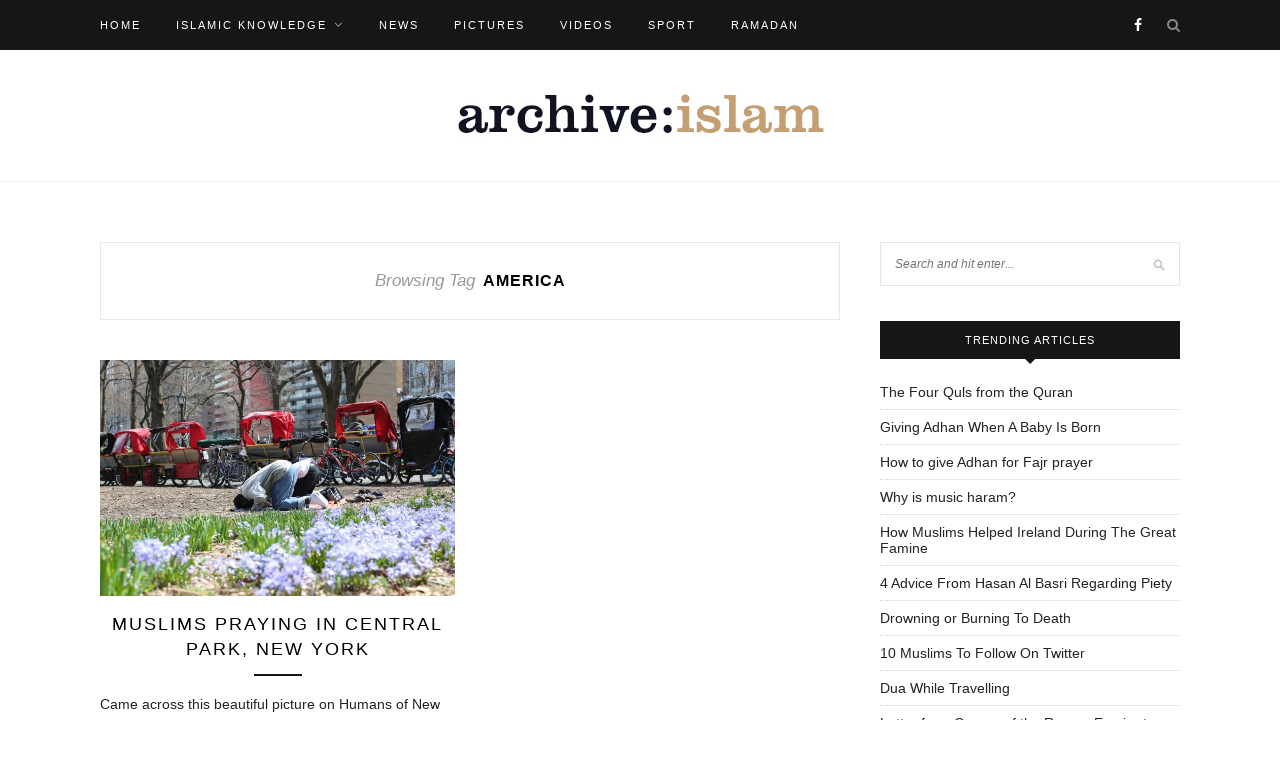

--- FILE ---
content_type: text/html; charset=UTF-8
request_url: https://archiveislam.com/tag/america
body_size: 9946
content:
<!DOCTYPE html>
<html lang="en-US">
<head>

	<meta charset="UTF-8">
	<meta http-equiv="X-UA-Compatible" content="IE=edge">
	<meta name="viewport" content="width=device-width, initial-scale=1">

	<title>america Archives - Archive Islam</title>

	<link rel="profile" href="http://gmpg.org/xfn/11" />
	
		<link rel="shortcut icon" href="http://archiveislam.com/wp-content/uploads/2012/09/favicon.ico" />
		
	<link rel="alternate" type="application/rss+xml" title="Archive Islam RSS Feed" href="https://archiveislam.com/feed" />
	<link rel="alternate" type="application/atom+xml" title="Archive Islam Atom Feed" href="https://archiveislam.com/feed/atom" />
	<link rel="pingback" href="https://archiveislam.com/xmlrpc.php" />
	
	<meta name='robots' content='index, follow, max-image-preview:large, max-snippet:-1, max-video-preview:-1' />
	<style>img:is([sizes="auto" i], [sizes^="auto," i]) { contain-intrinsic-size: 3000px 1500px }</style>
	
	<!-- This site is optimized with the Yoast SEO plugin v26.7 - https://yoast.com/wordpress/plugins/seo/ -->
	<link rel="canonical" href="https://archiveislam.com/tag/america" />
	<meta property="og:locale" content="en_US" />
	<meta property="og:type" content="article" />
	<meta property="og:title" content="america Archives - Archive Islam" />
	<meta property="og:url" content="https://archiveislam.com/tag/america" />
	<meta property="og:site_name" content="Archive Islam" />
	<meta name="twitter:card" content="summary_large_image" />
	<script type="application/ld+json" class="yoast-schema-graph">{"@context":"https://schema.org","@graph":[{"@type":"CollectionPage","@id":"https://archiveislam.com/tag/america","url":"https://archiveislam.com/tag/america","name":"america Archives - Archive Islam","isPartOf":{"@id":"https://archiveislam.com/#website"},"primaryImageOfPage":{"@id":"https://archiveislam.com/tag/america#primaryimage"},"image":{"@id":"https://archiveislam.com/tag/america#primaryimage"},"thumbnailUrl":"https://archiveislam.com/wp-content/uploads/2014/04/muslim-praying-new-york.jpg","breadcrumb":{"@id":"https://archiveislam.com/tag/america#breadcrumb"},"inLanguage":"en-US"},{"@type":"ImageObject","inLanguage":"en-US","@id":"https://archiveislam.com/tag/america#primaryimage","url":"https://archiveislam.com/wp-content/uploads/2014/04/muslim-praying-new-york.jpg","contentUrl":"https://archiveislam.com/wp-content/uploads/2014/04/muslim-praying-new-york.jpg","width":996,"height":664},{"@type":"BreadcrumbList","@id":"https://archiveislam.com/tag/america#breadcrumb","itemListElement":[{"@type":"ListItem","position":1,"name":"Home","item":"https://archiveislam.com/"},{"@type":"ListItem","position":2,"name":"america"}]},{"@type":"WebSite","@id":"https://archiveislam.com/#website","url":"https://archiveislam.com/","name":"Archive Islam","description":"Library of Islamic Articles","potentialAction":[{"@type":"SearchAction","target":{"@type":"EntryPoint","urlTemplate":"https://archiveislam.com/?s={search_term_string}"},"query-input":{"@type":"PropertyValueSpecification","valueRequired":true,"valueName":"search_term_string"}}],"inLanguage":"en-US"}]}</script>
	<!-- / Yoast SEO plugin. -->


<link rel='dns-prefetch' href='//www.googletagmanager.com' />
<link rel='dns-prefetch' href='//fonts.googleapis.com' />
<link rel="alternate" type="application/rss+xml" title="Archive Islam &raquo; Feed" href="https://archiveislam.com/feed" />
<link rel="alternate" type="application/rss+xml" title="Archive Islam &raquo; Comments Feed" href="https://archiveislam.com/comments/feed" />
<link rel="alternate" type="application/rss+xml" title="Archive Islam &raquo; america Tag Feed" href="https://archiveislam.com/tag/america/feed" />
		<!-- This site uses the Google Analytics by ExactMetrics plugin v8.11.1 - Using Analytics tracking - https://www.exactmetrics.com/ -->
		<!-- Note: ExactMetrics is not currently configured on this site. The site owner needs to authenticate with Google Analytics in the ExactMetrics settings panel. -->
					<!-- No tracking code set -->
				<!-- / Google Analytics by ExactMetrics -->
		<script type="text/javascript">
/* <![CDATA[ */
window._wpemojiSettings = {"baseUrl":"https:\/\/s.w.org\/images\/core\/emoji\/16.0.1\/72x72\/","ext":".png","svgUrl":"https:\/\/s.w.org\/images\/core\/emoji\/16.0.1\/svg\/","svgExt":".svg","source":{"concatemoji":"https:\/\/archiveislam.com\/wp-includes\/js\/wp-emoji-release.min.js?ver=6.8.3"}};
/*! This file is auto-generated */
!function(s,n){var o,i,e;function c(e){try{var t={supportTests:e,timestamp:(new Date).valueOf()};sessionStorage.setItem(o,JSON.stringify(t))}catch(e){}}function p(e,t,n){e.clearRect(0,0,e.canvas.width,e.canvas.height),e.fillText(t,0,0);var t=new Uint32Array(e.getImageData(0,0,e.canvas.width,e.canvas.height).data),a=(e.clearRect(0,0,e.canvas.width,e.canvas.height),e.fillText(n,0,0),new Uint32Array(e.getImageData(0,0,e.canvas.width,e.canvas.height).data));return t.every(function(e,t){return e===a[t]})}function u(e,t){e.clearRect(0,0,e.canvas.width,e.canvas.height),e.fillText(t,0,0);for(var n=e.getImageData(16,16,1,1),a=0;a<n.data.length;a++)if(0!==n.data[a])return!1;return!0}function f(e,t,n,a){switch(t){case"flag":return n(e,"\ud83c\udff3\ufe0f\u200d\u26a7\ufe0f","\ud83c\udff3\ufe0f\u200b\u26a7\ufe0f")?!1:!n(e,"\ud83c\udde8\ud83c\uddf6","\ud83c\udde8\u200b\ud83c\uddf6")&&!n(e,"\ud83c\udff4\udb40\udc67\udb40\udc62\udb40\udc65\udb40\udc6e\udb40\udc67\udb40\udc7f","\ud83c\udff4\u200b\udb40\udc67\u200b\udb40\udc62\u200b\udb40\udc65\u200b\udb40\udc6e\u200b\udb40\udc67\u200b\udb40\udc7f");case"emoji":return!a(e,"\ud83e\udedf")}return!1}function g(e,t,n,a){var r="undefined"!=typeof WorkerGlobalScope&&self instanceof WorkerGlobalScope?new OffscreenCanvas(300,150):s.createElement("canvas"),o=r.getContext("2d",{willReadFrequently:!0}),i=(o.textBaseline="top",o.font="600 32px Arial",{});return e.forEach(function(e){i[e]=t(o,e,n,a)}),i}function t(e){var t=s.createElement("script");t.src=e,t.defer=!0,s.head.appendChild(t)}"undefined"!=typeof Promise&&(o="wpEmojiSettingsSupports",i=["flag","emoji"],n.supports={everything:!0,everythingExceptFlag:!0},e=new Promise(function(e){s.addEventListener("DOMContentLoaded",e,{once:!0})}),new Promise(function(t){var n=function(){try{var e=JSON.parse(sessionStorage.getItem(o));if("object"==typeof e&&"number"==typeof e.timestamp&&(new Date).valueOf()<e.timestamp+604800&&"object"==typeof e.supportTests)return e.supportTests}catch(e){}return null}();if(!n){if("undefined"!=typeof Worker&&"undefined"!=typeof OffscreenCanvas&&"undefined"!=typeof URL&&URL.createObjectURL&&"undefined"!=typeof Blob)try{var e="postMessage("+g.toString()+"("+[JSON.stringify(i),f.toString(),p.toString(),u.toString()].join(",")+"));",a=new Blob([e],{type:"text/javascript"}),r=new Worker(URL.createObjectURL(a),{name:"wpTestEmojiSupports"});return void(r.onmessage=function(e){c(n=e.data),r.terminate(),t(n)})}catch(e){}c(n=g(i,f,p,u))}t(n)}).then(function(e){for(var t in e)n.supports[t]=e[t],n.supports.everything=n.supports.everything&&n.supports[t],"flag"!==t&&(n.supports.everythingExceptFlag=n.supports.everythingExceptFlag&&n.supports[t]);n.supports.everythingExceptFlag=n.supports.everythingExceptFlag&&!n.supports.flag,n.DOMReady=!1,n.readyCallback=function(){n.DOMReady=!0}}).then(function(){return e}).then(function(){var e;n.supports.everything||(n.readyCallback(),(e=n.source||{}).concatemoji?t(e.concatemoji):e.wpemoji&&e.twemoji&&(t(e.twemoji),t(e.wpemoji)))}))}((window,document),window._wpemojiSettings);
/* ]]> */
</script>
<style id='wp-emoji-styles-inline-css' type='text/css'>

	img.wp-smiley, img.emoji {
		display: inline !important;
		border: none !important;
		box-shadow: none !important;
		height: 1em !important;
		width: 1em !important;
		margin: 0 0.07em !important;
		vertical-align: -0.1em !important;
		background: none !important;
		padding: 0 !important;
	}
</style>
<link rel='stylesheet' id='wp-block-library-css' href='https://archiveislam.com/wp-includes/css/dist/block-library/style.min.css?ver=6.8.3' type='text/css' media='all' />
<style id='classic-theme-styles-inline-css' type='text/css'>
/*! This file is auto-generated */
.wp-block-button__link{color:#fff;background-color:#32373c;border-radius:9999px;box-shadow:none;text-decoration:none;padding:calc(.667em + 2px) calc(1.333em + 2px);font-size:1.125em}.wp-block-file__button{background:#32373c;color:#fff;text-decoration:none}
</style>
<style id='global-styles-inline-css' type='text/css'>
:root{--wp--preset--aspect-ratio--square: 1;--wp--preset--aspect-ratio--4-3: 4/3;--wp--preset--aspect-ratio--3-4: 3/4;--wp--preset--aspect-ratio--3-2: 3/2;--wp--preset--aspect-ratio--2-3: 2/3;--wp--preset--aspect-ratio--16-9: 16/9;--wp--preset--aspect-ratio--9-16: 9/16;--wp--preset--color--black: #000000;--wp--preset--color--cyan-bluish-gray: #abb8c3;--wp--preset--color--white: #ffffff;--wp--preset--color--pale-pink: #f78da7;--wp--preset--color--vivid-red: #cf2e2e;--wp--preset--color--luminous-vivid-orange: #ff6900;--wp--preset--color--luminous-vivid-amber: #fcb900;--wp--preset--color--light-green-cyan: #7bdcb5;--wp--preset--color--vivid-green-cyan: #00d084;--wp--preset--color--pale-cyan-blue: #8ed1fc;--wp--preset--color--vivid-cyan-blue: #0693e3;--wp--preset--color--vivid-purple: #9b51e0;--wp--preset--gradient--vivid-cyan-blue-to-vivid-purple: linear-gradient(135deg,rgba(6,147,227,1) 0%,rgb(155,81,224) 100%);--wp--preset--gradient--light-green-cyan-to-vivid-green-cyan: linear-gradient(135deg,rgb(122,220,180) 0%,rgb(0,208,130) 100%);--wp--preset--gradient--luminous-vivid-amber-to-luminous-vivid-orange: linear-gradient(135deg,rgba(252,185,0,1) 0%,rgba(255,105,0,1) 100%);--wp--preset--gradient--luminous-vivid-orange-to-vivid-red: linear-gradient(135deg,rgba(255,105,0,1) 0%,rgb(207,46,46) 100%);--wp--preset--gradient--very-light-gray-to-cyan-bluish-gray: linear-gradient(135deg,rgb(238,238,238) 0%,rgb(169,184,195) 100%);--wp--preset--gradient--cool-to-warm-spectrum: linear-gradient(135deg,rgb(74,234,220) 0%,rgb(151,120,209) 20%,rgb(207,42,186) 40%,rgb(238,44,130) 60%,rgb(251,105,98) 80%,rgb(254,248,76) 100%);--wp--preset--gradient--blush-light-purple: linear-gradient(135deg,rgb(255,206,236) 0%,rgb(152,150,240) 100%);--wp--preset--gradient--blush-bordeaux: linear-gradient(135deg,rgb(254,205,165) 0%,rgb(254,45,45) 50%,rgb(107,0,62) 100%);--wp--preset--gradient--luminous-dusk: linear-gradient(135deg,rgb(255,203,112) 0%,rgb(199,81,192) 50%,rgb(65,88,208) 100%);--wp--preset--gradient--pale-ocean: linear-gradient(135deg,rgb(255,245,203) 0%,rgb(182,227,212) 50%,rgb(51,167,181) 100%);--wp--preset--gradient--electric-grass: linear-gradient(135deg,rgb(202,248,128) 0%,rgb(113,206,126) 100%);--wp--preset--gradient--midnight: linear-gradient(135deg,rgb(2,3,129) 0%,rgb(40,116,252) 100%);--wp--preset--font-size--small: 13px;--wp--preset--font-size--medium: 20px;--wp--preset--font-size--large: 36px;--wp--preset--font-size--x-large: 42px;--wp--preset--spacing--20: 0.44rem;--wp--preset--spacing--30: 0.67rem;--wp--preset--spacing--40: 1rem;--wp--preset--spacing--50: 1.5rem;--wp--preset--spacing--60: 2.25rem;--wp--preset--spacing--70: 3.38rem;--wp--preset--spacing--80: 5.06rem;--wp--preset--shadow--natural: 6px 6px 9px rgba(0, 0, 0, 0.2);--wp--preset--shadow--deep: 12px 12px 50px rgba(0, 0, 0, 0.4);--wp--preset--shadow--sharp: 6px 6px 0px rgba(0, 0, 0, 0.2);--wp--preset--shadow--outlined: 6px 6px 0px -3px rgba(255, 255, 255, 1), 6px 6px rgba(0, 0, 0, 1);--wp--preset--shadow--crisp: 6px 6px 0px rgba(0, 0, 0, 1);}:where(.is-layout-flex){gap: 0.5em;}:where(.is-layout-grid){gap: 0.5em;}body .is-layout-flex{display: flex;}.is-layout-flex{flex-wrap: wrap;align-items: center;}.is-layout-flex > :is(*, div){margin: 0;}body .is-layout-grid{display: grid;}.is-layout-grid > :is(*, div){margin: 0;}:where(.wp-block-columns.is-layout-flex){gap: 2em;}:where(.wp-block-columns.is-layout-grid){gap: 2em;}:where(.wp-block-post-template.is-layout-flex){gap: 1.25em;}:where(.wp-block-post-template.is-layout-grid){gap: 1.25em;}.has-black-color{color: var(--wp--preset--color--black) !important;}.has-cyan-bluish-gray-color{color: var(--wp--preset--color--cyan-bluish-gray) !important;}.has-white-color{color: var(--wp--preset--color--white) !important;}.has-pale-pink-color{color: var(--wp--preset--color--pale-pink) !important;}.has-vivid-red-color{color: var(--wp--preset--color--vivid-red) !important;}.has-luminous-vivid-orange-color{color: var(--wp--preset--color--luminous-vivid-orange) !important;}.has-luminous-vivid-amber-color{color: var(--wp--preset--color--luminous-vivid-amber) !important;}.has-light-green-cyan-color{color: var(--wp--preset--color--light-green-cyan) !important;}.has-vivid-green-cyan-color{color: var(--wp--preset--color--vivid-green-cyan) !important;}.has-pale-cyan-blue-color{color: var(--wp--preset--color--pale-cyan-blue) !important;}.has-vivid-cyan-blue-color{color: var(--wp--preset--color--vivid-cyan-blue) !important;}.has-vivid-purple-color{color: var(--wp--preset--color--vivid-purple) !important;}.has-black-background-color{background-color: var(--wp--preset--color--black) !important;}.has-cyan-bluish-gray-background-color{background-color: var(--wp--preset--color--cyan-bluish-gray) !important;}.has-white-background-color{background-color: var(--wp--preset--color--white) !important;}.has-pale-pink-background-color{background-color: var(--wp--preset--color--pale-pink) !important;}.has-vivid-red-background-color{background-color: var(--wp--preset--color--vivid-red) !important;}.has-luminous-vivid-orange-background-color{background-color: var(--wp--preset--color--luminous-vivid-orange) !important;}.has-luminous-vivid-amber-background-color{background-color: var(--wp--preset--color--luminous-vivid-amber) !important;}.has-light-green-cyan-background-color{background-color: var(--wp--preset--color--light-green-cyan) !important;}.has-vivid-green-cyan-background-color{background-color: var(--wp--preset--color--vivid-green-cyan) !important;}.has-pale-cyan-blue-background-color{background-color: var(--wp--preset--color--pale-cyan-blue) !important;}.has-vivid-cyan-blue-background-color{background-color: var(--wp--preset--color--vivid-cyan-blue) !important;}.has-vivid-purple-background-color{background-color: var(--wp--preset--color--vivid-purple) !important;}.has-black-border-color{border-color: var(--wp--preset--color--black) !important;}.has-cyan-bluish-gray-border-color{border-color: var(--wp--preset--color--cyan-bluish-gray) !important;}.has-white-border-color{border-color: var(--wp--preset--color--white) !important;}.has-pale-pink-border-color{border-color: var(--wp--preset--color--pale-pink) !important;}.has-vivid-red-border-color{border-color: var(--wp--preset--color--vivid-red) !important;}.has-luminous-vivid-orange-border-color{border-color: var(--wp--preset--color--luminous-vivid-orange) !important;}.has-luminous-vivid-amber-border-color{border-color: var(--wp--preset--color--luminous-vivid-amber) !important;}.has-light-green-cyan-border-color{border-color: var(--wp--preset--color--light-green-cyan) !important;}.has-vivid-green-cyan-border-color{border-color: var(--wp--preset--color--vivid-green-cyan) !important;}.has-pale-cyan-blue-border-color{border-color: var(--wp--preset--color--pale-cyan-blue) !important;}.has-vivid-cyan-blue-border-color{border-color: var(--wp--preset--color--vivid-cyan-blue) !important;}.has-vivid-purple-border-color{border-color: var(--wp--preset--color--vivid-purple) !important;}.has-vivid-cyan-blue-to-vivid-purple-gradient-background{background: var(--wp--preset--gradient--vivid-cyan-blue-to-vivid-purple) !important;}.has-light-green-cyan-to-vivid-green-cyan-gradient-background{background: var(--wp--preset--gradient--light-green-cyan-to-vivid-green-cyan) !important;}.has-luminous-vivid-amber-to-luminous-vivid-orange-gradient-background{background: var(--wp--preset--gradient--luminous-vivid-amber-to-luminous-vivid-orange) !important;}.has-luminous-vivid-orange-to-vivid-red-gradient-background{background: var(--wp--preset--gradient--luminous-vivid-orange-to-vivid-red) !important;}.has-very-light-gray-to-cyan-bluish-gray-gradient-background{background: var(--wp--preset--gradient--very-light-gray-to-cyan-bluish-gray) !important;}.has-cool-to-warm-spectrum-gradient-background{background: var(--wp--preset--gradient--cool-to-warm-spectrum) !important;}.has-blush-light-purple-gradient-background{background: var(--wp--preset--gradient--blush-light-purple) !important;}.has-blush-bordeaux-gradient-background{background: var(--wp--preset--gradient--blush-bordeaux) !important;}.has-luminous-dusk-gradient-background{background: var(--wp--preset--gradient--luminous-dusk) !important;}.has-pale-ocean-gradient-background{background: var(--wp--preset--gradient--pale-ocean) !important;}.has-electric-grass-gradient-background{background: var(--wp--preset--gradient--electric-grass) !important;}.has-midnight-gradient-background{background: var(--wp--preset--gradient--midnight) !important;}.has-small-font-size{font-size: var(--wp--preset--font-size--small) !important;}.has-medium-font-size{font-size: var(--wp--preset--font-size--medium) !important;}.has-large-font-size{font-size: var(--wp--preset--font-size--large) !important;}.has-x-large-font-size{font-size: var(--wp--preset--font-size--x-large) !important;}
:where(.wp-block-post-template.is-layout-flex){gap: 1.25em;}:where(.wp-block-post-template.is-layout-grid){gap: 1.25em;}
:where(.wp-block-columns.is-layout-flex){gap: 2em;}:where(.wp-block-columns.is-layout-grid){gap: 2em;}
:root :where(.wp-block-pullquote){font-size: 1.5em;line-height: 1.6;}
</style>
<link rel='stylesheet' id='sp_style-css' href='https://archiveislam.com/wp-content/themes/redwood/style.css?ver=6.8.3' type='text/css' media='all' />
<link rel='stylesheet' id='fontawesome-css-css' href='https://archiveislam.com/wp-content/themes/redwood/css/font-awesome.min.css?ver=6.8.3' type='text/css' media='all' />
<link rel='stylesheet' id='bxslider-css-css' href='https://archiveislam.com/wp-content/themes/redwood/css/jquery.bxslider.css?ver=6.8.3' type='text/css' media='all' />
<link rel='stylesheet' id='responsive-css' href='https://archiveislam.com/wp-content/themes/redwood/css/responsive.css?ver=6.8.3' type='text/css' media='all' />
<link rel='stylesheet' id='default_body_font-css' href='http://fonts.googleapis.com/css?family=Lora%3A400%2C700%2C400italic%2C700italic&#038;subset=latin%2Clatin-ext&#038;ver=6.8.3' type='text/css' media='all' />
<link rel='stylesheet' id='default_heading_font-css' href='http://fonts.googleapis.com/css?family=Montserrat%3A400%2C700&#038;ver=6.8.3' type='text/css' media='all' />
<script type="text/javascript" src="https://archiveislam.com/wp-includes/js/jquery/jquery.min.js?ver=3.7.1" id="jquery-core-js"></script>
<script type="text/javascript" src="https://archiveislam.com/wp-includes/js/jquery/jquery-migrate.min.js?ver=3.4.1" id="jquery-migrate-js"></script>

<!-- Google tag (gtag.js) snippet added by Site Kit -->
<!-- Google Analytics snippet added by Site Kit -->
<script type="text/javascript" src="https://www.googletagmanager.com/gtag/js?id=GT-PHCMQ5C" id="google_gtagjs-js" async></script>
<script type="text/javascript" id="google_gtagjs-js-after">
/* <![CDATA[ */
window.dataLayer = window.dataLayer || [];function gtag(){dataLayer.push(arguments);}
gtag("set","linker",{"domains":["archiveislam.com"]});
gtag("js", new Date());
gtag("set", "developer_id.dZTNiMT", true);
gtag("config", "GT-PHCMQ5C");
 window._googlesitekit = window._googlesitekit || {}; window._googlesitekit.throttledEvents = []; window._googlesitekit.gtagEvent = (name, data) => { var key = JSON.stringify( { name, data } ); if ( !! window._googlesitekit.throttledEvents[ key ] ) { return; } window._googlesitekit.throttledEvents[ key ] = true; setTimeout( () => { delete window._googlesitekit.throttledEvents[ key ]; }, 5 ); gtag( "event", name, { ...data, event_source: "site-kit" } ); }; 
/* ]]> */
</script>
<link rel="https://api.w.org/" href="https://archiveislam.com/wp-json/" /><link rel="alternate" title="JSON" type="application/json" href="https://archiveislam.com/wp-json/wp/v2/tags/862" /><link rel="EditURI" type="application/rsd+xml" title="RSD" href="https://archiveislam.com/xmlrpc.php?rsd" />
<meta name="generator" content="Site Kit by Google 1.166.0" />    <style type="text/css">
	
		#logo { padding-top:40px; padding-bottom:40px; }
				
						#nav-wrapper .menu li a:hover {  color:; }
		
		#nav-wrapper .menu .sub-menu, #nav-wrapper .menu .children { background: ; }
		#nav-wrapper ul.menu ul a, #nav-wrapper .menu ul ul a {  color:; }
		#nav-wrapper ul.menu ul a:hover, #nav-wrapper .menu ul ul a:hover { color: ; background:; }
		
		.slicknav_nav { background:; }
		.slicknav_nav a { color:; }
		.slicknav_menu .slicknav_icon-bar { background-color:; }
		
		#top-social a { color:; }
		#top-social a:hover { color:; }
		#top-search i { color:; }
		
		.widget-title { background: ; color: ;}
		.widget-title:after { border-top-color:; }
				.social-widget a { color:; }
		.social-widget a:hover { color:; }
		
		#footer { background:; }
		#footer-social a { color:; }
		#footer-social a:hover { color:; }
		#footer-social { border-color:; }
		.copyright { color:; }
		.copyright a { color:; }
		
		.post-header h2 a, .post-header h1 { color:; }
		.title-divider { color:; }
		.post-entry p { color:; }
		.post-entry h1, .post-entry h2, .post-entry h3, .post-entry h4, .post-entry h5, .post-entry h6 { color:; }
		.more-link { color:; }
		a.more-link:hover { color:; }
		.more-line { color:; }
		.more-link:hover > .more-line { color:; }
		.post-share-box.share-buttons a { color:; }
		.post-share-box.share-buttons a:hover { color:; }
		
		.mc4wp-form { background:; }
		.mc4wp-form label { color:; }
		.mc4wp-form button, .mc4wp-form input[type=button], .mc4wp-form input[type=submit] { background:; color:; }
		.mc4wp-form button:hover, .mc4wp-form input[type=button]:hover, .mc4wp-form input[type=submit]:hover { background:; color:; }
		
		a, .post-header .cat a { color:; }
		.post-header .cat a { border-color:; }
		
				
    </style>
    	
</head>

<body class="archive tag tag-america tag-862 wp-theme-redwood">

	<div id="top-bar">
		
		<div class="container">
			
			<div id="nav-wrapper">
				<ul id="menu-top" class="menu"><li id="menu-item-1884" class="menu-item menu-item-type-custom menu-item-object-custom menu-item-home menu-item-1884"><a href="http://archiveislam.com/">Home</a></li>
<li id="menu-item-578" class="menu-item menu-item-type-taxonomy menu-item-object-category menu-item-has-children menu-item-578"><a href="https://archiveislam.com/category/islamic-knowledge">Islamic knowledge</a>
<ul class="sub-menu">
	<li id="menu-item-579" class="menu-item menu-item-type-taxonomy menu-item-object-category menu-item-579"><a href="https://archiveislam.com/category/islamic-knowledge/belief">Belief</a></li>
	<li id="menu-item-580" class="menu-item menu-item-type-taxonomy menu-item-object-category menu-item-580"><a href="https://archiveislam.com/category/islamic-knowledge/hadith">Hadith</a></li>
	<li id="menu-item-581" class="menu-item menu-item-type-taxonomy menu-item-object-category menu-item-581"><a href="https://archiveislam.com/category/islamic-knowledge/holy-days">Holy days</a></li>
	<li id="menu-item-582" class="menu-item menu-item-type-taxonomy menu-item-object-category menu-item-582"><a href="https://archiveislam.com/category/islamic-knowledge/islamic-history">Islamic History</a></li>
	<li id="menu-item-583" class="menu-item menu-item-type-taxonomy menu-item-object-category menu-item-583"><a href="https://archiveislam.com/category/islamic-knowledge/islamic-story">Islamic Story</a></li>
	<li id="menu-item-584" class="menu-item menu-item-type-taxonomy menu-item-object-category menu-item-584"><a href="https://archiveislam.com/category/islamic-knowledge/muslim-personalities">Muslim Personalities</a></li>
	<li id="menu-item-585" class="menu-item menu-item-type-taxonomy menu-item-object-category menu-item-585"><a href="https://archiveislam.com/category/islamic-knowledge/prayer-and-worship">Prayer and Worship</a></li>
	<li id="menu-item-586" class="menu-item menu-item-type-taxonomy menu-item-object-category menu-item-586"><a href="https://archiveislam.com/category/islamic-knowledge/prophets">Prophets</a></li>
	<li id="menu-item-587" class="menu-item menu-item-type-taxonomy menu-item-object-category menu-item-587"><a href="https://archiveislam.com/category/islamic-knowledge/quran">Quran</a></li>
	<li id="menu-item-588" class="menu-item menu-item-type-taxonomy menu-item-object-category menu-item-588"><a href="https://archiveislam.com/category/islamic-knowledge/spirituality">Spirituality</a></li>
</ul>
</li>
<li id="menu-item-995" class="menu-item menu-item-type-taxonomy menu-item-object-category menu-item-995"><a href="https://archiveislam.com/category/news">News</a></li>
<li id="menu-item-590" class="menu-item menu-item-type-taxonomy menu-item-object-category menu-item-590"><a href="https://archiveislam.com/category/pictures">Pictures</a></li>
<li id="menu-item-591" class="menu-item menu-item-type-taxonomy menu-item-object-category menu-item-591"><a href="https://archiveislam.com/category/videos">Videos</a></li>
<li id="menu-item-1723" class="menu-item menu-item-type-custom menu-item-object-custom menu-item-1723"><a href="http://archiveislam.com/category/sports">Sport</a></li>
<li id="menu-item-1866" class="menu-item menu-item-type-custom menu-item-object-custom menu-item-1866"><a href="http://archiveislam.com/?s=ramadan">RAMADAN</a></li>
</ul>			</div>
			
			<div class="menu-mobile"></div>
			
						<div id="top-search">
				<a href="#" class="search"><i class="fa fa-search"></i></a>
				<div class="show-search">
					<form role="search" method="get" id="searchform" action="https://archiveislam.com/">
		<input type="text" placeholder="Search and hit enter..." name="s" id="s" />
</form>				</div>
			</div>
						
						<div id="top-social" >
			
				<a href="http://facebook.com/ArchiveIslamMag" target="_blank"><i class="fa fa-facebook"></i></a>																																																				
			</div>
						
		</div>
		
	</div>
	
	<header id="header" class="noslider">
		
		<div class="container">
			
			<div id="logo">
				
									
											<h2><a href="https://archiveislam.com"><img src="http://archiveislam.com/wp-content/uploads/2016/03/archive-islam.jpg" alt="Archive Islam" /></a></h2>
										
								
			</div>
			
		</div>
		
	</header>	
	<div class="container">
		
		<div id="content">
		
			<div id="main" >
			
				<div class="archive-box">
	
					<span>Browsing Tag</span>
					<h1>america</h1>
					
				</div>
			
				<ul class="sp-grid">				
									
										
						<li>
<article id="post-1764" class="grid-item post-1764 post type-post status-publish format-standard has-post-thumbnail hentry category-pictures tag-america tag-central-park tag-new-york tag-usa">
	
		<div class="post-img">
		<a href="https://archiveislam.com/muslims-praying-in-central-park-new-york.html"><img width="520" height="347" src="https://archiveislam.com/wp-content/uploads/2014/04/muslim-praying-new-york.jpg" class="attachment-misc-thumb size-misc-thumb wp-post-image" alt="" decoding="async" fetchpriority="high" srcset="https://archiveislam.com/wp-content/uploads/2014/04/muslim-praying-new-york.jpg 996w, https://archiveislam.com/wp-content/uploads/2014/04/muslim-praying-new-york-300x200.jpg 300w, https://archiveislam.com/wp-content/uploads/2014/04/muslim-praying-new-york-700x466.jpg 700w" sizes="(max-width: 520px) 100vw, 520px" /></a>
	</div>
		
	<div class="post-header">
		
				
					<h2><a href="https://archiveislam.com/muslims-praying-in-central-park-new-york.html">Muslims Praying In Central Park, New York</a></h2>
				
		<span class="title-divider"></span>
		
	</div>
	
	<div class="post-entry">
						
		<p>Came across this beautiful picture on Humans of New York Facebook page.&hellip;</p>
						
	</div>
	
	<div class="list-meta">
		</div>
	
</article>
</li>					
						
						
								
				</ul>				
						
	<div class="pagination">

		<div class="older"></div>
		<div class="newer"></div>
		
	</div>
					
					
								
			</div>

<aside id="sidebar">
	
	<div id="search-2" class="widget widget_search"><form role="search" method="get" id="searchform" action="https://archiveislam.com/">
		<input type="text" placeholder="Search and hit enter..." name="s" id="s" />
</form></div><div id="wmp_widget-2" class="widget widget_wmp_widget"><h4 class="widget-title">Trending articles</h4><ul class="wp-most-popular">
			<li class="post-1379posttype-poststatus-publishformat-standardhas-post-thumbnailhentrycategory-featuredcategory-qurantag-qulstag-qurantag-surah">
				<a href="https://archiveislam.com/the-four-quls-from-the-quran.html" title="The Four Quls from the Quran">
					The Four Quls from the Quran
				</a>
			</li>
		
			<li class="post-1308posttype-poststatus-publishformat-standardhas-post-thumbnailhentrycategory-prayer-supplicationscategory-social-dealingstag-adhantag-azantag-babytag-muslim-babytag-newborn-baby">
				<a href="https://archiveislam.com/giving-adhan-when-a-baby-is-born.html" title="Giving Adhan When A Baby Is Born">
					Giving Adhan When A Baby Is Born
				</a>
			</li>
		
			<li class="post-2054posttype-poststatus-publishformat-standardhas-post-thumbnailhentrycategory-prayer-and-worshiptag-adhantag-azantag-fajr">
				<a href="https://archiveislam.com/how-to-give-adhan-for-fajr-prayer.html" title="How to give Adhan for Fajr prayer">
					How to give Adhan for Fajr prayer
				</a>
			</li>
		
			<li class="post-1321posttype-poststatus-publishformat-standardhas-post-thumbnailhentrycategory-charactercategory-social-dealingstag-haramtag-music">
				<a href="https://archiveislam.com/why-is-music-haram.html" title="Why is music haram?">
					Why is music haram?
				</a>
			</li>
		
			<li class="[base64]">
				<a href="https://archiveislam.com/how-muslims-helped-ireland-during-the-great-famine.html" title="How Muslims Helped Ireland During The Great Famine">
					How Muslims Helped Ireland During The Great Famine
				</a>
			</li>
		
			<li class="post-1818posttype-poststatus-publishformat-standardhentrycategory-character">
				<a href="https://archiveislam.com/4-advice-from-hasan-al-basri-regarding-piety.html" title="4 Advice From Hasan Al Basri Regarding Piety">
					4 Advice From Hasan Al Basri Regarding Piety
				</a>
			</li>
		
			<li class="post-1712posttype-poststatus-publishformat-standardhas-post-thumbnailhentrycategory-hadithtag-deathtag-martyr">
				<a href="https://archiveislam.com/drowning-or-burning-to-death.html" title="Drowning or Burning To Death">
					Drowning or Burning To Death
				</a>
			</li>
		
			<li class="[base64]">
				<a href="https://archiveislam.com/10-muslims-to-follow-on-twitter.html" title="10 Muslims To Follow On Twitter">
					10 Muslims To Follow On Twitter
				</a>
			</li>
		
			<li class="post-1462posttype-poststatus-publishformat-standardhas-post-thumbnailhentrycategory-prayer-supplicationstag-duatag-travellertag-travellingtag-travelling-dua">
				<a href="https://archiveislam.com/dua-while-travelling.html" title="Dua While Travelling">
					Dua While Travelling
				</a>
			</li>
		
			<li class="[base64]">
				<a href="https://archiveislam.com/letter-from-caesar-of-the-roman-empire-to-sahabah-muawiyah.html" title="Letter from Caesar of the Roman Empire to Sahabah Muawiyah">
					Letter from Caesar of the Roman Empire to Sahabah Muawiyah
				</a>
			</li>
		</ul></div><div id="text-8" class="widget widget_text"><h4 class="widget-title">Subscribe to our weekly newsletter</h4>			<div class="textwidget"><!-- Begin MailChimp Signup Form -->
<link href="http://cdn-images.mailchimp.com/embedcode/classic-081711.css" rel="stylesheet" type="text/css">
<div id="mc_embed_signup">
<form action="http://archiveislam.us6.list-manage.com/subscribe/post?u=df397263391bff7255e3a922b&amp;id=66b0e4c70d" method="post" id="mc-embedded-subscribe-form" name="mc-embedded-subscribe-form" class="validate" target="_blank" novalidate>
<div class="mc-field-group">
	<label for="mce-EMAIL">Email Address  <span class="asterisk">*</span>
</label>
	<input type="email" value="" name="EMAIL" class="required email" id="mce-EMAIL">
</div>
<div><script type="text/javascript" src="http://archiveislam.us6.list-manage.com/subscriber-count?b=3&u=5089e2ee-b1f1-4b5b-abca-edf0b285742a&id=66b0e4c70d"></script></div>	<div id="mce-responses" class="clear">
		<div class="response" id="mce-error-response" style="display:none"></div>
		<div class="response" id="mce-success-response" style="display:none"></div>
	</div>	<div class="clear"></div><input type="submit" value="Subscribe" name="subscribe" id="mc-embedded-subscribe" class="button">
</form>
</div>
<script type="text/javascript">
var fnames = new Array();var ftypes = new Array();fnames[0]='EMAIL';ftypes[0]='email';fnames[1]='FNAME';ftypes[1]='text';fnames[2]='LNAME';ftypes[2]='text';
try {
    var jqueryLoaded=jQuery;
    jqueryLoaded=true;
} catch(err) {
    var jqueryLoaded=false;
}
var head= document.getElementsByTagName('head')[0];
if (!jqueryLoaded) {
    var script = document.createElement('script');
    script.type = 'text/javascript';
    script.src = 'http://ajax.googleapis.com/ajax/libs/jquery/1.4.4/jquery.min.js';
    head.appendChild(script);
    if (script.readyState && script.onload!==null){
        script.onreadystatechange= function () {
              if (this.readyState == 'complete') mce_preload_check();
        }    
    }
}
var script = document.createElement('script');
script.type = 'text/javascript';
script.src = 'http://downloads.mailchimp.com/js/jquery.form-n-validate.js';
head.appendChild(script);
var err_style = '';
try{
    err_style = mc_custom_error_style;
} catch(e){
    err_style = '#mc_embed_signup input.mce_inline_error{border-color:#6B0505;} #mc_embed_signup div.mce_inline_error{margin: 0 0 1em 0; padding: 5px 10px; background-color:#6B0505; font-weight: bold; z-index: 1; color:#fff;}';
}
var head= document.getElementsByTagName('head')[0];
var style= document.createElement('style');
style.type= 'text/css';
if (style.styleSheet) {
  style.styleSheet.cssText = err_style;
} else {
  style.appendChild(document.createTextNode(err_style));
}
head.appendChild(style);
setTimeout('mce_preload_check();', 250);

var mce_preload_checks = 0;
function mce_preload_check(){
    if (mce_preload_checks>40) return;
    mce_preload_checks++;
    try {
        var jqueryLoaded=jQuery;
    } catch(err) {
        setTimeout('mce_preload_check();', 250);
        return;
    }
    try {
        var validatorLoaded=jQuery("#fake-form").validate({});
    } catch(err) {
        setTimeout('mce_preload_check();', 250);
        return;
    }
    mce_init_form();
}
function mce_init_form(){
    jQuery(document).ready( function($) {
      var options = { errorClass: 'mce_inline_error', errorElement: 'div', onkeyup: function(){}, onfocusout:function(){}, onblur:function(){}  };
      var mce_validator = $("#mc-embedded-subscribe-form").validate(options);
      $("#mc-embedded-subscribe-form").unbind('submit');//remove the validator so we can get into beforeSubmit on the ajaxform, which then calls the validator
      options = { url: 'http://archiveislam.us6.list-manage1.com/subscribe/post-json?u=df397263391bff7255e3a922b&id=66b0e4c70d&c=?', type: 'GET', dataType: 'json', contentType: "application/json; charset=utf-8",
                    beforeSubmit: function(){
                        $('#mce_tmp_error_msg').remove();
                        $('.datefield','#mc_embed_signup').each(
                            function(){
                                var txt = 'filled';
                                var fields = new Array();
                                var i = 0;
                                $(':text', this).each(
                                    function(){
                                        fields[i] = this;
                                        i++;
                                    });
                                $(':hidden', this).each(
                                    function(){
                                        var bday = false;
                                        if (fields.length == 2){
                                            bday = true;
                                            fields[2] = {'value':1970};//trick birthdays into having years
                                        }
                                    	if ( fields[0].value=='MM' && fields[1].value=='DD' && (fields[2].value=='YYYY' || (bday && fields[2].value==1970) ) ){
                                    		this.value = '';
									    } else if ( fields[0].value=='' && fields[1].value=='' && (fields[2].value=='' || (bday && fields[2].value==1970) ) ){
                                    		this.value = '';
									    } else {
									        if (/\[day\]/.test(fields[0].name)){
    	                                        this.value = fields[1].value+'/'+fields[0].value+'/'+fields[2].value;									        
									        } else {
    	                                        this.value = fields[0].value+'/'+fields[1].value+'/'+fields[2].value;
	                                        }
	                                    }
                                    });
                            });
                        return mce_validator.form();
                    }, 
                    success: mce_success_cb
                };
      $('#mc-embedded-subscribe-form').ajaxForm(options);
      
      
    });
}
function mce_success_cb(resp){
    $('#mce-success-response').hide();
    $('#mce-error-response').hide();
    if (resp.result=="success"){
        $('#mce-'+resp.result+'-response').show();
        $('#mce-'+resp.result+'-response').html(resp.msg);
        $('#mc-embedded-subscribe-form').each(function(){
            this.reset();
    	});
    } else {
        var index = -1;
        var msg;
        try {
            var parts = resp.msg.split(' - ',2);
            if (parts[1]==undefined){
                msg = resp.msg;
            } else {
                i = parseInt(parts[0]);
                if (i.toString() == parts[0]){
                    index = parts[0];
                    msg = parts[1];
                } else {
                    index = -1;
                    msg = resp.msg;
                }
            }
        } catch(e){
            index = -1;
            msg = resp.msg;
        }
        try{
            if (index== -1){
                $('#mce-'+resp.result+'-response').show();
                $('#mce-'+resp.result+'-response').html(msg);            
            } else {
                err_id = 'mce_tmp_error_msg';
                html = '<div id="'+err_id+'" style="'+err_style+'"> '+msg+'</div>';
                
                var input_id = '#mc_embed_signup';
                var f = $(input_id);
                if (ftypes[index]=='address'){
                    input_id = '#mce-'+fnames[index]+'-addr1';
                    f = $(input_id).parent().parent().get(0);
                } else if (ftypes[index]=='date'){
                    input_id = '#mce-'+fnames[index]+'-month';
                    f = $(input_id).parent().parent().get(0);
                } else {
                    input_id = '#mce-'+fnames[index];
                    f = $().parent(input_id).get(0);
                }
                if (f){
                    $(f).append(html);
                    $(input_id).focus();
                } else {
                    $('#mce-'+resp.result+'-response').show();
                    $('#mce-'+resp.result+'-response').html(msg);
                }
            }
        } catch(e){
            $('#mce-'+resp.result+'-response').show();
            $('#mce-'+resp.result+'-response').html(msg);
        }
    }
}

</script>
<!--End mc_embed_signup--></div>
		</div><div id="custom_html-2" class="widget_text widget widget_custom_html"><h4 class="widget-title">Subscribe to our Islamic YouTube channel</h4><div class="textwidget custom-html-widget"><a href="https://bit.ly/3wfQNa1" target="_blank"><img src="https://archiveislam.com/wp-content/uploads/2021/07/youtube.jpg"></a></div></div>	
</aside>	
		<!-- END CONTENT -->
		</div>
	
	<!-- END CONTAINER -->
	</div>
	
	<div id="instagram-footer">

				
	</div>
	
	<footer id="footer">
		
		<div class="container">
			
						<div id="footer-social">
				
				<a href="http://facebook.com/ArchiveIslamMag" target="_blank"><i class="fa fa-facebook"></i> <span>Facebook</span></a>																																																				
			</div>
						
			<div id="footer-copyright">

				<p class="copyright">Designed by <a href="http://theplaystudio.com" title="muslim design agency">Play Studio</a></p>
				
			</div>
			
		</div>
		
	</footer>
	
	<script type="speculationrules">
{"prefetch":[{"source":"document","where":{"and":[{"href_matches":"\/*"},{"not":{"href_matches":["\/wp-*.php","\/wp-admin\/*","\/wp-content\/uploads\/*","\/wp-content\/*","\/wp-content\/plugins\/*","\/wp-content\/themes\/redwood\/*","\/*\\?(.+)"]}},{"not":{"selector_matches":"a[rel~=\"nofollow\"]"}},{"not":{"selector_matches":".no-prefetch, .no-prefetch a"}}]},"eagerness":"conservative"}]}
</script>
<script type="text/javascript" src="https://archiveislam.com/wp-content/themes/redwood/js/jquery.slicknav.min.js?ver=6.8.3" id="slicknav-js"></script>
<script type="text/javascript" src="https://archiveislam.com/wp-content/themes/redwood/js/jquery.bxslider.min.js?ver=6.8.3" id="bxslider-js"></script>
<script type="text/javascript" src="https://archiveislam.com/wp-content/themes/redwood/js/fitvids.js?ver=6.8.3" id="fitvids-js"></script>
<script type="text/javascript" src="https://archiveislam.com/wp-content/themes/redwood/js/solopine.js?ver=6.8.3" id="sp_scripts-js"></script>
	
</body>

</html>